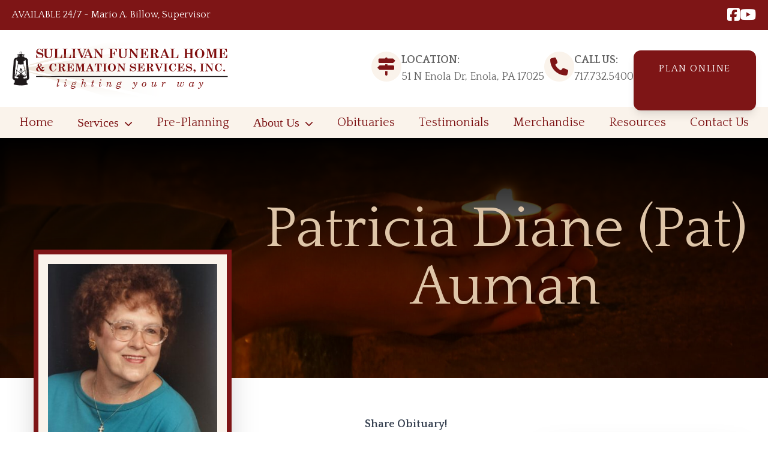

--- FILE ---
content_type: text/html; charset=UTF-8
request_url: https://sullivanfuneralservices.com/obituaries/patricia-diane-pat-auman/
body_size: 13861
content:
<!doctype html>
<html lang="en-US">
<head>
	<!-- Google Tag Manager -->
	<script>(function(w,d,s,l,i){w[l]=w[l]||[];w[l].push({'gtm.start':
	new Date().getTime(),event:'gtm.js'});var f=d.getElementsByTagName(s)[0],
	j=d.createElement(s),dl=l!='dataLayer'?'&l='+l:'';j.async=true;j.src=
	'https://www.googletagmanager.com/gtm.js?id='+i+dl;f.parentNode.insertBefore(j,f);
	})(window,document,'script','dataLayer','GTM-KTZR2RQ');</script>
	<!-- End Google Tag Manager -->
	

	<meta charset="UTF-8">
	<meta name="viewport" content="width=device-width, initial-scale=1">
	<link rel="profile" href="https://gmpg.org/xfn/11">
	<link rel="stylesheet" href="https://sullivanfuneralservices.com/wp-content/themes/freshtheme/theme/style.css" 
type="text/css" media="screen, print" />
	<title>Patricia Diane (Pat) Auman &#8211; Sullivan Funeral Home &amp; Cremation Services, Inc.</title>
<meta name='robots' content='max-image-preview:large' />
<!-- Hubbub v.1.36.3 https://morehubbub.com/ -->
<meta property="og:locale" content="en_US" />
<meta property="og:type" content="article" />
<meta property="og:title" content="Patricia Diane (Pat) Auman" />
<meta property="og:description" content="Patricia Diane (Pat) Auman, 88, of Enola, PA went home to be with the Lord on Monday, May 30, 2022. She passed peacefully&nbsp;at her home. She was born on November 17, 1933 in Carlisle, PA." />
<meta property="og:url" content="https://sullivanfuneralservices.com/obituaries/patricia-diane-pat-auman/" />
<meta property="og:site_name" content="Sullivan Funeral Home &amp; Cremation Services, Inc." />
<meta property="og:updated_time" content="2022-06-03T18:18:07+00:00" />
<meta property="article:published_time" content="2022-06-03T18:18:07+00:00" />
<meta property="article:modified_time" content="2022-06-03T18:18:07+00:00" />
<meta name="twitter:card" content="summary_large_image" />
<meta name="twitter:title" content="Patricia Diane (Pat) Auman" />
<meta name="twitter:description" content="Patricia Diane (Pat) Auman, 88, of Enola, PA went home to be with the Lord on Monday, May 30, 2022. She passed peacefully&nbsp;at her home. She was born on November 17, 1933 in Carlisle, PA." />
<meta class="flipboard-article" content="Patricia Diane (Pat) Auman, 88, of Enola, PA went home to be with the Lord on Monday, May 30, 2022. She passed peacefully&nbsp;at her home. She was born on November 17, 1933 in Carlisle, PA." />
<meta property="og:image" content="https://sullivanfuneralservices.com/wp-content/uploads/2022/06/20220603_103701Auman-Patricia-Diane-pic-scaled-1.jpg" />
<meta name="twitter:image" content="https://sullivanfuneralservices.com/wp-content/uploads/2022/06/20220603_103701Auman-Patricia-Diane-pic-scaled-1.jpg" />
<meta property="og:image:width" content="1796" />
<meta property="og:image:height" content="2560" />
<!-- Hubbub v.1.36.3 https://morehubbub.com/ -->
<link rel='dns-prefetch' href='//cdnjs.cloudflare.com' />
<link rel='dns-prefetch' href='//unpkg.com' />
<link rel='dns-prefetch' href='//kit.fontawesome.com' />
<link rel='dns-prefetch' href='//fonts.googleapis.com' />
<link rel="alternate" type="application/rss+xml" title="Sullivan Funeral Home &amp; Cremation Services, Inc. &raquo; Feed" href="https://sullivanfuneralservices.com/feed/" />
<link rel="alternate" type="application/rss+xml" title="Sullivan Funeral Home &amp; Cremation Services, Inc. &raquo; Comments Feed" href="https://sullivanfuneralservices.com/comments/feed/" />
<link rel="alternate" type="application/rss+xml" title="Sullivan Funeral Home &amp; Cremation Services, Inc. &raquo; Patricia Diane (Pat) Auman Comments Feed" href="https://sullivanfuneralservices.com/obituaries/patricia-diane-pat-auman/feed/" />
<link rel="alternate" title="oEmbed (JSON)" type="application/json+oembed" href="https://sullivanfuneralservices.com/wp-json/oembed/1.0/embed?url=https%3A%2F%2Fsullivanfuneralservices.com%2Fobituaries%2Fpatricia-diane-pat-auman%2F" />
<link rel="alternate" title="oEmbed (XML)" type="text/xml+oembed" href="https://sullivanfuneralservices.com/wp-json/oembed/1.0/embed?url=https%3A%2F%2Fsullivanfuneralservices.com%2Fobituaries%2Fpatricia-diane-pat-auman%2F&#038;format=xml" />
<style id='wp-img-auto-sizes-contain-inline-css'>
img:is([sizes=auto i],[sizes^="auto," i]){contain-intrinsic-size:3000px 1500px}
/*# sourceURL=wp-img-auto-sizes-contain-inline-css */
</style>
<style id='wp-emoji-styles-inline-css'>

	img.wp-smiley, img.emoji {
		display: inline !important;
		border: none !important;
		box-shadow: none !important;
		height: 1em !important;
		width: 1em !important;
		margin: 0 0.07em !important;
		vertical-align: -0.1em !important;
		background: none !important;
		padding: 0 !important;
	}
/*# sourceURL=wp-emoji-styles-inline-css */
</style>
<link rel='stylesheet' id='wp-block-library-css' href='https://sullivanfuneralservices.com/wp-includes/css/dist/block-library/style.min.css?ver=6.9' media='all' />
<style id='global-styles-inline-css'>
:root{--wp--preset--aspect-ratio--square: 1;--wp--preset--aspect-ratio--4-3: 4/3;--wp--preset--aspect-ratio--3-4: 3/4;--wp--preset--aspect-ratio--3-2: 3/2;--wp--preset--aspect-ratio--2-3: 2/3;--wp--preset--aspect-ratio--16-9: 16/9;--wp--preset--aspect-ratio--9-16: 9/16;--wp--preset--color--black: #000000;--wp--preset--color--cyan-bluish-gray: #abb8c3;--wp--preset--color--white: #ffffff;--wp--preset--color--pale-pink: #f78da7;--wp--preset--color--vivid-red: #cf2e2e;--wp--preset--color--luminous-vivid-orange: #ff6900;--wp--preset--color--luminous-vivid-amber: #fcb900;--wp--preset--color--light-green-cyan: #7bdcb5;--wp--preset--color--vivid-green-cyan: #00d084;--wp--preset--color--pale-cyan-blue: #8ed1fc;--wp--preset--color--vivid-cyan-blue: #0693e3;--wp--preset--color--vivid-purple: #9b51e0;--wp--preset--color--background: #ffffff;--wp--preset--color--foreground: #404040;--wp--preset--color--bodytext: #666666;--wp--preset--color--darkgray: #222222;--wp--preset--color--primary: #7e1516;--wp--preset--color--secondary: #DEC5A8;--wp--preset--color--secondarylt: #FAF3EB;--wp--preset--gradient--vivid-cyan-blue-to-vivid-purple: linear-gradient(135deg,rgb(6,147,227) 0%,rgb(155,81,224) 100%);--wp--preset--gradient--light-green-cyan-to-vivid-green-cyan: linear-gradient(135deg,rgb(122,220,180) 0%,rgb(0,208,130) 100%);--wp--preset--gradient--luminous-vivid-amber-to-luminous-vivid-orange: linear-gradient(135deg,rgb(252,185,0) 0%,rgb(255,105,0) 100%);--wp--preset--gradient--luminous-vivid-orange-to-vivid-red: linear-gradient(135deg,rgb(255,105,0) 0%,rgb(207,46,46) 100%);--wp--preset--gradient--very-light-gray-to-cyan-bluish-gray: linear-gradient(135deg,rgb(238,238,238) 0%,rgb(169,184,195) 100%);--wp--preset--gradient--cool-to-warm-spectrum: linear-gradient(135deg,rgb(74,234,220) 0%,rgb(151,120,209) 20%,rgb(207,42,186) 40%,rgb(238,44,130) 60%,rgb(251,105,98) 80%,rgb(254,248,76) 100%);--wp--preset--gradient--blush-light-purple: linear-gradient(135deg,rgb(255,206,236) 0%,rgb(152,150,240) 100%);--wp--preset--gradient--blush-bordeaux: linear-gradient(135deg,rgb(254,205,165) 0%,rgb(254,45,45) 50%,rgb(107,0,62) 100%);--wp--preset--gradient--luminous-dusk: linear-gradient(135deg,rgb(255,203,112) 0%,rgb(199,81,192) 50%,rgb(65,88,208) 100%);--wp--preset--gradient--pale-ocean: linear-gradient(135deg,rgb(255,245,203) 0%,rgb(182,227,212) 50%,rgb(51,167,181) 100%);--wp--preset--gradient--electric-grass: linear-gradient(135deg,rgb(202,248,128) 0%,rgb(113,206,126) 100%);--wp--preset--gradient--midnight: linear-gradient(135deg,rgb(2,3,129) 0%,rgb(40,116,252) 100%);--wp--preset--font-size--small: 13px;--wp--preset--font-size--medium: 20px;--wp--preset--font-size--large: 36px;--wp--preset--font-size--x-large: 42px;--wp--preset--font-family--headingfont: Playfair Display, serif;--wp--preset--font-family--bodyfont: Quattrocento, serif;--wp--preset--spacing--20: 0.44rem;--wp--preset--spacing--30: 0.67rem;--wp--preset--spacing--40: 1rem;--wp--preset--spacing--50: 1.5rem;--wp--preset--spacing--60: 2.25rem;--wp--preset--spacing--70: 3.38rem;--wp--preset--spacing--80: 5.06rem;--wp--preset--shadow--natural: 6px 6px 9px rgba(0, 0, 0, 0.2);--wp--preset--shadow--deep: 12px 12px 50px rgba(0, 0, 0, 0.4);--wp--preset--shadow--sharp: 6px 6px 0px rgba(0, 0, 0, 0.2);--wp--preset--shadow--outlined: 6px 6px 0px -3px rgb(255, 255, 255), 6px 6px rgb(0, 0, 0);--wp--preset--shadow--crisp: 6px 6px 0px rgb(0, 0, 0);}:root { --wp--style--global--content-size: 920px;--wp--style--global--wide-size: 1536px; }:where(body) { margin: 0; }.wp-site-blocks > .alignleft { float: left; margin-right: 2em; }.wp-site-blocks > .alignright { float: right; margin-left: 2em; }.wp-site-blocks > .aligncenter { justify-content: center; margin-left: auto; margin-right: auto; }:where(.is-layout-flex){gap: 0.5em;}:where(.is-layout-grid){gap: 0.5em;}.is-layout-flow > .alignleft{float: left;margin-inline-start: 0;margin-inline-end: 2em;}.is-layout-flow > .alignright{float: right;margin-inline-start: 2em;margin-inline-end: 0;}.is-layout-flow > .aligncenter{margin-left: auto !important;margin-right: auto !important;}.is-layout-constrained > .alignleft{float: left;margin-inline-start: 0;margin-inline-end: 2em;}.is-layout-constrained > .alignright{float: right;margin-inline-start: 2em;margin-inline-end: 0;}.is-layout-constrained > .aligncenter{margin-left: auto !important;margin-right: auto !important;}.is-layout-constrained > :where(:not(.alignleft):not(.alignright):not(.alignfull)){max-width: var(--wp--style--global--content-size);margin-left: auto !important;margin-right: auto !important;}.is-layout-constrained > .alignwide{max-width: var(--wp--style--global--wide-size);}body .is-layout-flex{display: flex;}.is-layout-flex{flex-wrap: wrap;align-items: center;}.is-layout-flex > :is(*, div){margin: 0;}body .is-layout-grid{display: grid;}.is-layout-grid > :is(*, div){margin: 0;}body{padding-top: 0px;padding-right: 0px;padding-bottom: 0px;padding-left: 0px;}a:where(:not(.wp-element-button)){text-decoration: underline;}:root :where(.wp-element-button, .wp-block-button__link){background-color: #32373c;border-width: 0;color: #fff;font-family: inherit;font-size: inherit;font-style: inherit;font-weight: inherit;letter-spacing: inherit;line-height: inherit;padding-top: calc(0.667em + 2px);padding-right: calc(1.333em + 2px);padding-bottom: calc(0.667em + 2px);padding-left: calc(1.333em + 2px);text-decoration: none;text-transform: inherit;}.has-black-color{color: var(--wp--preset--color--black) !important;}.has-cyan-bluish-gray-color{color: var(--wp--preset--color--cyan-bluish-gray) !important;}.has-white-color{color: var(--wp--preset--color--white) !important;}.has-pale-pink-color{color: var(--wp--preset--color--pale-pink) !important;}.has-vivid-red-color{color: var(--wp--preset--color--vivid-red) !important;}.has-luminous-vivid-orange-color{color: var(--wp--preset--color--luminous-vivid-orange) !important;}.has-luminous-vivid-amber-color{color: var(--wp--preset--color--luminous-vivid-amber) !important;}.has-light-green-cyan-color{color: var(--wp--preset--color--light-green-cyan) !important;}.has-vivid-green-cyan-color{color: var(--wp--preset--color--vivid-green-cyan) !important;}.has-pale-cyan-blue-color{color: var(--wp--preset--color--pale-cyan-blue) !important;}.has-vivid-cyan-blue-color{color: var(--wp--preset--color--vivid-cyan-blue) !important;}.has-vivid-purple-color{color: var(--wp--preset--color--vivid-purple) !important;}.has-background-color{color: var(--wp--preset--color--background) !important;}.has-foreground-color{color: var(--wp--preset--color--foreground) !important;}.has-bodytext-color{color: var(--wp--preset--color--bodytext) !important;}.has-darkgray-color{color: var(--wp--preset--color--darkgray) !important;}.has-primary-color{color: var(--wp--preset--color--primary) !important;}.has-secondary-color{color: var(--wp--preset--color--secondary) !important;}.has-secondarylt-color{color: var(--wp--preset--color--secondarylt) !important;}.has-black-background-color{background-color: var(--wp--preset--color--black) !important;}.has-cyan-bluish-gray-background-color{background-color: var(--wp--preset--color--cyan-bluish-gray) !important;}.has-white-background-color{background-color: var(--wp--preset--color--white) !important;}.has-pale-pink-background-color{background-color: var(--wp--preset--color--pale-pink) !important;}.has-vivid-red-background-color{background-color: var(--wp--preset--color--vivid-red) !important;}.has-luminous-vivid-orange-background-color{background-color: var(--wp--preset--color--luminous-vivid-orange) !important;}.has-luminous-vivid-amber-background-color{background-color: var(--wp--preset--color--luminous-vivid-amber) !important;}.has-light-green-cyan-background-color{background-color: var(--wp--preset--color--light-green-cyan) !important;}.has-vivid-green-cyan-background-color{background-color: var(--wp--preset--color--vivid-green-cyan) !important;}.has-pale-cyan-blue-background-color{background-color: var(--wp--preset--color--pale-cyan-blue) !important;}.has-vivid-cyan-blue-background-color{background-color: var(--wp--preset--color--vivid-cyan-blue) !important;}.has-vivid-purple-background-color{background-color: var(--wp--preset--color--vivid-purple) !important;}.has-background-background-color{background-color: var(--wp--preset--color--background) !important;}.has-foreground-background-color{background-color: var(--wp--preset--color--foreground) !important;}.has-bodytext-background-color{background-color: var(--wp--preset--color--bodytext) !important;}.has-darkgray-background-color{background-color: var(--wp--preset--color--darkgray) !important;}.has-primary-background-color{background-color: var(--wp--preset--color--primary) !important;}.has-secondary-background-color{background-color: var(--wp--preset--color--secondary) !important;}.has-secondarylt-background-color{background-color: var(--wp--preset--color--secondarylt) !important;}.has-black-border-color{border-color: var(--wp--preset--color--black) !important;}.has-cyan-bluish-gray-border-color{border-color: var(--wp--preset--color--cyan-bluish-gray) !important;}.has-white-border-color{border-color: var(--wp--preset--color--white) !important;}.has-pale-pink-border-color{border-color: var(--wp--preset--color--pale-pink) !important;}.has-vivid-red-border-color{border-color: var(--wp--preset--color--vivid-red) !important;}.has-luminous-vivid-orange-border-color{border-color: var(--wp--preset--color--luminous-vivid-orange) !important;}.has-luminous-vivid-amber-border-color{border-color: var(--wp--preset--color--luminous-vivid-amber) !important;}.has-light-green-cyan-border-color{border-color: var(--wp--preset--color--light-green-cyan) !important;}.has-vivid-green-cyan-border-color{border-color: var(--wp--preset--color--vivid-green-cyan) !important;}.has-pale-cyan-blue-border-color{border-color: var(--wp--preset--color--pale-cyan-blue) !important;}.has-vivid-cyan-blue-border-color{border-color: var(--wp--preset--color--vivid-cyan-blue) !important;}.has-vivid-purple-border-color{border-color: var(--wp--preset--color--vivid-purple) !important;}.has-background-border-color{border-color: var(--wp--preset--color--background) !important;}.has-foreground-border-color{border-color: var(--wp--preset--color--foreground) !important;}.has-bodytext-border-color{border-color: var(--wp--preset--color--bodytext) !important;}.has-darkgray-border-color{border-color: var(--wp--preset--color--darkgray) !important;}.has-primary-border-color{border-color: var(--wp--preset--color--primary) !important;}.has-secondary-border-color{border-color: var(--wp--preset--color--secondary) !important;}.has-secondarylt-border-color{border-color: var(--wp--preset--color--secondarylt) !important;}.has-vivid-cyan-blue-to-vivid-purple-gradient-background{background: var(--wp--preset--gradient--vivid-cyan-blue-to-vivid-purple) !important;}.has-light-green-cyan-to-vivid-green-cyan-gradient-background{background: var(--wp--preset--gradient--light-green-cyan-to-vivid-green-cyan) !important;}.has-luminous-vivid-amber-to-luminous-vivid-orange-gradient-background{background: var(--wp--preset--gradient--luminous-vivid-amber-to-luminous-vivid-orange) !important;}.has-luminous-vivid-orange-to-vivid-red-gradient-background{background: var(--wp--preset--gradient--luminous-vivid-orange-to-vivid-red) !important;}.has-very-light-gray-to-cyan-bluish-gray-gradient-background{background: var(--wp--preset--gradient--very-light-gray-to-cyan-bluish-gray) !important;}.has-cool-to-warm-spectrum-gradient-background{background: var(--wp--preset--gradient--cool-to-warm-spectrum) !important;}.has-blush-light-purple-gradient-background{background: var(--wp--preset--gradient--blush-light-purple) !important;}.has-blush-bordeaux-gradient-background{background: var(--wp--preset--gradient--blush-bordeaux) !important;}.has-luminous-dusk-gradient-background{background: var(--wp--preset--gradient--luminous-dusk) !important;}.has-pale-ocean-gradient-background{background: var(--wp--preset--gradient--pale-ocean) !important;}.has-electric-grass-gradient-background{background: var(--wp--preset--gradient--electric-grass) !important;}.has-midnight-gradient-background{background: var(--wp--preset--gradient--midnight) !important;}.has-small-font-size{font-size: var(--wp--preset--font-size--small) !important;}.has-medium-font-size{font-size: var(--wp--preset--font-size--medium) !important;}.has-large-font-size{font-size: var(--wp--preset--font-size--large) !important;}.has-x-large-font-size{font-size: var(--wp--preset--font-size--x-large) !important;}.has-headingfont-font-family{font-family: var(--wp--preset--font-family--headingfont) !important;}.has-bodyfont-font-family{font-family: var(--wp--preset--font-family--bodyfont) !important;}
/*# sourceURL=global-styles-inline-css */
</style>

<style id='font-awesome-svg-styles-default-inline-css'>
.svg-inline--fa {
  display: inline-block;
  height: 1em;
  overflow: visible;
  vertical-align: -.125em;
}
/*# sourceURL=font-awesome-svg-styles-default-inline-css */
</style>
<link rel='stylesheet' id='font-awesome-svg-styles-css' href='https://sullivanfuneralservices.com/wp-content/uploads/font-awesome/v5.15.4/css/svg-with-js.css' media='all' />
<style id='font-awesome-svg-styles-inline-css'>
   .wp-block-font-awesome-icon svg::before,
   .wp-rich-text-font-awesome-icon svg::before {content: unset;}
/*# sourceURL=font-awesome-svg-styles-inline-css */
</style>
<link rel='stylesheet' id='freshtheme-style-css' href='https://sullivanfuneralservices.com/wp-content/themes/freshtheme/theme/style.css?ver=0.1.0' media='all' />
<link rel='stylesheet' id='aos-css' href='https://unpkg.com/aos@next/dist/aos.css?ver=6.9' media='all' />
<link rel='stylesheet' id='googlefonts-css' href='https://fonts.googleapis.com/css2?family=Quattrocento%3Awght%40400%3B700&#038;display=swap&#038;ver=6.9' media='all' />
<link rel='stylesheet' id='mmenu-styles-css' href='//cdnjs.cloudflare.com/ajax/libs/jQuery.mmenu/7.0.3/jquery.mmenu.all.css?ver=3.0' media='' />
<link rel='stylesheet' id='dpsp-frontend-style-pro-css' href='https://sullivanfuneralservices.com/wp-content/plugins/social-pug/assets/dist/style-frontend-pro.css?ver=1.36.3' media='all' />
<style id='dpsp-frontend-style-pro-inline-css'>

				@media screen and ( max-width : 350px ) {
					.dpsp-content-wrapper.dpsp-hide-on-mobile,
					.dpsp-share-text.dpsp-hide-on-mobile {
						display: none;
					}
					.dpsp-has-spacing .dpsp-networks-btns-wrapper li {
						margin:0 2% 10px 0;
					}
					.dpsp-network-btn.dpsp-has-label:not(.dpsp-has-count) {
						max-height: 40px;
						padding: 0;
						justify-content: center;
					}
					.dpsp-content-wrapper.dpsp-size-small .dpsp-network-btn.dpsp-has-label:not(.dpsp-has-count){
						max-height: 32px;
					}
					.dpsp-content-wrapper.dpsp-size-large .dpsp-network-btn.dpsp-has-label:not(.dpsp-has-count){
						max-height: 46px;
					}
				}
			
/*# sourceURL=dpsp-frontend-style-pro-inline-css */
</style>
<script src="https://sullivanfuneralservices.com/wp-includes/js/jquery/jquery.min.js?ver=3.7.1" id="jquery-core-js"></script>
<script src="https://sullivanfuneralservices.com/wp-includes/js/jquery/jquery-migrate.min.js?ver=3.4.1" id="jquery-migrate-js"></script>
<script defer crossorigin="anonymous" src="https://kit.fontawesome.com/d345253d20.js" id="font-awesome-official-js"></script>
<link rel="https://api.w.org/" href="https://sullivanfuneralservices.com/wp-json/" /><link rel="alternate" title="JSON" type="application/json" href="https://sullivanfuneralservices.com/wp-json/wp/v2/obituaries/1101" /><link rel="EditURI" type="application/rsd+xml" title="RSD" href="https://sullivanfuneralservices.com/xmlrpc.php?rsd" />
<meta name="generator" content="WordPress 6.9" />
<link rel="canonical" href="https://sullivanfuneralservices.com/obituaries/patricia-diane-pat-auman/" />
<link rel='shortlink' href='https://sullivanfuneralservices.com/?p=1101' />
<meta name="hubbub-info" description="Hubbub 1.36.3"><link rel="icon" href="https://sullivanfuneralservices.com/wp-content/uploads/2022/10/Group-1-150x150.png" sizes="32x32" />
<link rel="icon" href="https://sullivanfuneralservices.com/wp-content/uploads/2022/10/Group-1-220x220.png" sizes="192x192" />
<link rel="apple-touch-icon" href="https://sullivanfuneralservices.com/wp-content/uploads/2022/10/Group-1-220x220.png" />
<meta name="msapplication-TileImage" content="https://sullivanfuneralservices.com/wp-content/uploads/2022/10/Group-1.png" />
		<style id="wp-custom-css">
				.overflow-hidden {
		overflow: unset;
	}

@media (min-width: 1281px) {
	header {
		position: sticky!important;
	}
}		</style>
		</head>

<body class="wp-singular obituaries-template-default single single-obituaries postid-1101 wp-custom-logo wp-embed-responsive wp-theme-freshthemetheme">
<!-- Google Tag Manager (noscript) -->
<noscript><iframe src="https://www.googletagmanager.com/ns.html?id=GTM-KTZR2RQ"
height="0" width="0" style="display:none;visibility:hidden"></iframe></noscript>
<!-- End Google Tag Manager (noscript) -->


<div id="page" class="overflow-hidden">
	<a href="#content" class="sr-only">Skip to content</a>

	
<header id="masthead" class="xl:relative w-full top-0 bg-white z-[100] drop-shadow-sm">

	<!-- Top Bar -->
	<div class="bg-primary text-white py-3">
		<div class="max-w-wide 2xl:mx-auto flex flex-row justify-between mx-5">

			<div class="text-left font-normal font-bodyfont">
				AVAILABLE 24/7     ~     Mario A. Billow, Supervisor			</div>

			<div class="text-right text-xl">
										<ul class="list-none flex flex-row gap-3">
															
								<li class="text-2xl leading-none">
									<a href="https://www.facebook.com/SullivanFuneralServices/" alt="Facebook">
										<i class="fa-classic fa-brands fa-facebook-square" aria-hidden="true"></i> 
									</a>
								</li>

															
								<li class="text-2xl leading-none">
									<a href="https://www.youtube.com/channel/UCAmLPhOoVU_QIyznxU7kvOA" alt="Youtube">
										<i class="fa-classic fa-brands fa-youtube" aria-hidden="true"></i> 
									</a>
								</li>

													</ul>
								</div>

		</div>
	</div>

	<!-- Logo / Navigation Bar -->
	<div class="max-w-wide mx-auto">

		<div class="flex flex-col items-center xl:flex-row lg:justify-between mx-5">

			<div class="">
				<a href="https://sullivanfuneralservices.com/" class="custom-logo-link" rel="home"><img width="581" height="199" src="https://sullivanfuneralservices.com/wp-content/uploads/2022/10/sullivanlogo-e1666896815867.png" class="custom-logo" alt="Sullivan Funeral Home &amp; Cremation Services, Inc." decoding="async" fetchpriority="high" srcset="https://sullivanfuneralservices.com/wp-content/uploads/2022/10/sullivanlogo-e1666896815867.png 581w, https://sullivanfuneralservices.com/wp-content/uploads/2022/10/sullivanlogo-e1666896815867-300x103.png 300w" sizes="(max-width: 581px) 100vw, 581px" /></a>			</div>

			<div class="flex flex-col md:flex-row items-center flex-wrap gap-6 lg:gap-20">
				<div class="flex flex-row gap-4">
					<div class="custom-icon-sm text-3xl">
						<i class="fa-solid fa-signs-post"></i>
					</div>
					<div class="text-lg text-center md:text-start">
						<h6 class="font-bold">LOCATION:</h6>
						<p>51 N Enola Dr, Enola, PA 17025</p>
					</div>
				</div>
				<div class="flex flex-row gap-4 text-center md:text-start">
					<div class="custom-icon-sm text-3xl">
						<i class="fa-solid fa-phone"></i>
					</div>
					<div class="text-lg text-center md:text-start">
						<h6 class="font-bold">CALL US:</h6>
						<p>
							<a href="tel:717.732.5400">717.732.5400</a>
						</p>
					</div>
				</div>
				<div class="flex flex-row gap-1">
					<div class="wp-block-button is-style-fresh-button-dk"><a href="https://sullivanfuneralservices.efuneral.com/" class="wp-block-button__link">Plan Online</a></div>
				</div>
			</div>
		</div>
	</div>

	<div class="bg-secondarylt">
		<div class="max-w-wide mx-auto">
			
			<!-- Desktop Menu -->
			<nav id="my-menu" class="list-none hidden xl:block">
				<ul id="header-menu" class="menu mx-8 flex max-w-wide justify-between text-primary text-xl font-bodyfont space-x-4 xl:space-x-8"><li id="menu-item-1351" class="menu-item menu-item-type-custom menu-item-object-custom menu-item-1351"><a href="/">Home</a></li>
<li id="menu-item-1352" class="menu-item menu-item-type-post_type menu-item-object-page menu-item-has-children menu-item-1352"><a href="https://sullivanfuneralservices.com/services/">Services</a>
<ul class="sub-menu">
	<li id="menu-item-1532" class="menu-item menu-item-type-post_type menu-item-object-page menu-item-1532"><a href="https://sullivanfuneralservices.com/services/cremation/">Cremation Services</a></li>
	<li id="menu-item-1531" class="menu-item menu-item-type-post_type menu-item-object-page menu-item-1531"><a href="https://sullivanfuneralservices.com/services/funeral-services/">Funeral Services</a></li>
</ul>
</li>
<li id="menu-item-1353" class="menu-item menu-item-type-post_type menu-item-object-page menu-item-1353"><a href="https://sullivanfuneralservices.com/pre-planning/">Pre-Planning</a></li>
<li id="menu-item-1354" class="menu-item menu-item-type-post_type menu-item-object-page menu-item-has-children menu-item-1354"><a href="https://sullivanfuneralservices.com/about-us/">About Us</a>
<ul class="sub-menu">
	<li id="menu-item-1357" class="menu-item menu-item-type-post_type menu-item-object-page menu-item-1357"><a href="https://sullivanfuneralservices.com/about-us/facilities/">Facilities</a></li>
	<li id="menu-item-1356" class="menu-item menu-item-type-post_type menu-item-object-page menu-item-1356"><a href="https://sullivanfuneralservices.com/about-us/our-crematory/">Our Crematory</a></li>
	<li id="menu-item-1355" class="menu-item menu-item-type-post_type menu-item-object-page menu-item-1355"><a href="https://sullivanfuneralservices.com/about-us/vehicles/">Vehicles</a></li>
</ul>
</li>
<li id="menu-item-1358" class="menu-item menu-item-type-post_type menu-item-object-page menu-item-1358"><a href="https://sullivanfuneralservices.com/obituaries/">Obituaries</a></li>
<li id="menu-item-1359" class="menu-item menu-item-type-post_type menu-item-object-page menu-item-1359"><a href="https://sullivanfuneralservices.com/testimonials/">Testimonials</a></li>
<li id="menu-item-1360" class="menu-item menu-item-type-post_type menu-item-object-page menu-item-1360"><a href="https://sullivanfuneralservices.com/merchandise/">Merchandise</a></li>
<li id="menu-item-1361" class="menu-item menu-item-type-post_type menu-item-object-page menu-item-1361"><a href="https://sullivanfuneralservices.com/resources/">Resources</a></li>
<li id="menu-item-1362" class="menu-item menu-item-type-post_type menu-item-object-page menu-item-1362"><a href="https://sullivanfuneralservices.com/contact-us/">Contact Us</a></li>
</ul>			</nav>

			<!-- Mobile Menu -->
			<div class="flex bg-secondarylt gap-6 p-5 justify-center xl:hidden">
				<div class="main-nav-mobile__cell">
					<a href="tel:717.732.5400" class="flex flex-col items-center">
					<i class="fa-duotone fa-mobile text-primary text-4xl"></i>
					</a>
				</div>
				<div class="flex flex-col">
					<a class="hamburger flex flex-col items-center">
						<i class="fa-duotone fa-bars text-primary text-4xl"></i>
					</a>
				</div>
			</div>

		</div>
	</div>
	

</header><!-- #masthead -->


<div>
			<div class="entry-header bg-fixed bg-right-top relative w-screen mx-auto px-6 py-6 bg-no-repeat bg-cover clip-header mb-24" style="background-image: url('https://sullivanfuneralservices.com/wp-content/uploads/2022/11/site-header-scaled-e1668949323484-1920x1200.jpeg');">
			<div class="absolute top-0 bottom-0 left-0 right-0 bg-gradient-to-t from-transparent to-black"></div>
				<div class="alignfull text-center relative mx-auto my-20">
					<h1 class="text-secondary text-6xl lg:text-8xl">

					Patricia Diane (Pat) Auman					</h1>
				</div>
		</div>
	</div>
	<div id="content">

	<section id="primary fresh-prose mx-4">
		<main id="main" class="entry-content fresh-prose">
		<div class="alignwide">
			
				<div class="flex flex-row flex-wrap mx-4">

					<div class="obit w-screen lg:w-1/2 xl:w-2/3">
						
<article id="post-1101" class="post-1101 obituaries type-obituaries status-publish has-post-thumbnail hentry grow-content-body">
        <div class="xl:relative mx-5">

		<div class="obit-image text-center xl:text-start min-w-sm mr-14 xl:absolute top-[-310px] bg-white">
			
			<figure>
				<img width="330" height="390" src="https://sullivanfuneralservices.com/wp-content/uploads/2022/06/20220603_103701Auman-Patricia-Diane-pic-scaled-1-330x390.jpg" class="attachment-obituary size-obituary wp-post-image" alt="Pat Auman" decoding="async" />			</figure><!-- .post-thumbnail -->

					</div>
    	
		<div class="xl:relative xl:top-28 xl:mb-40">
				<p class="dpsp-share-text dpsp-hide-on-mobile" style="margin-bottom:10px">
		Share Obituary!	</p>
	<div id="dpsp-content-top" class="dpsp-content-wrapper dpsp-shape-rounded dpsp-size-medium dpsp-has-spacing dpsp-no-labels dpsp-no-labels-mobile dpsp-hide-on-mobile dpsp-button-style-6" style="min-height:40px;position:relative">
	<ul class="dpsp-networks-btns-wrapper dpsp-networks-btns-share dpsp-networks-btns-content dpsp-column-auto dpsp-has-button-icon-animation" style="padding:0;margin:0;list-style-type:none">
<li class="dpsp-network-list-item dpsp-network-list-item-facebook" style="float:left">
	<a rel="nofollow noopener" href="https://www.facebook.com/sharer/sharer.php?u=https%3A%2F%2Fsullivanfuneralservices.com%2Fobituaries%2Fpatricia-diane-pat-auman%2F&#038;t=Patricia%20Diane%20%28Pat%29%20Auman" class="dpsp-network-btn dpsp-facebook dpsp-no-label dpsp-first dpsp-has-label-mobile" target="_blank" aria-label="Share on Facebook" title="Share on Facebook" style="font-size:14px;padding:0rem;max-height:40px" >	<span class="dpsp-network-icon "><span class="dpsp-network-icon-inner" ><svg version="1.1" xmlns="http://www.w3.org/2000/svg" width="32" height="32" viewBox="0 0 18 32"><path d="M17.12 0.224v4.704h-2.784q-1.536 0-2.080 0.64t-0.544 1.92v3.392h5.248l-0.704 5.28h-4.544v13.568h-5.472v-13.568h-4.544v-5.28h4.544v-3.904q0-3.328 1.856-5.152t4.96-1.824q2.624 0 4.064 0.224z"></path></svg></span></span>
	</a></li>

<li class="dpsp-network-list-item dpsp-network-list-item-x" style="float:left">
	<a rel="nofollow noopener" href="https://x.com/intent/tweet?text=Patricia%20Diane%20%28Pat%29%20Auman&#038;url=https%3A%2F%2Fsullivanfuneralservices.com%2Fobituaries%2Fpatricia-diane-pat-auman%2F" class="dpsp-network-btn dpsp-x dpsp-no-label dpsp-has-label-mobile" target="_blank" aria-label="Share on X" title="Share on X" style="font-size:14px;padding:0rem;max-height:40px" >	<span class="dpsp-network-icon "><span class="dpsp-network-icon-inner" ><svg version="1.1" xmlns="http://www.w3.org/2000/svg" width="32" height="32" viewBox="0 0 32 28"><path d="M25.2,1.5h4.9l-10.7,12.3,12.6,16.7h-9.9l-7.7-10.1-8.8,10.1H.6l11.5-13.1L0,1.5h10.1l7,9.2L25.2,1.5ZM23.5,27.5h2.7L8.6,4.3h-2.9l17.8,23.2Z"></path></svg></span></span>
	</a></li>

<li class="dpsp-network-list-item dpsp-network-list-item-email" style="float:left">
	<a rel="nofollow noopener" href="/cdn-cgi/l/email-protection#[base64]" class="dpsp-network-btn dpsp-email dpsp-no-label dpsp-has-label-mobile" target="_blank" aria-label="Send over email" title="Send over email" style="font-size:14px;padding:0rem;max-height:40px">	<span class="dpsp-network-icon "><span class="dpsp-network-icon-inner" ><svg version="1.1" xmlns="http://www.w3.org/2000/svg" width="32" height="32" viewBox="0 0 28 32"><path d="M18.56 17.408l8.256 8.544h-25.248l8.288-8.448 4.32 4.064zM2.016 6.048h24.32l-12.16 11.584zM20.128 15.936l8.224-7.744v16.256zM0 24.448v-16.256l8.288 7.776z"></path></svg></span></span>
	</a></li>

<li class="dpsp-network-list-item dpsp-network-list-item-print" style="float:left">
	<a rel="nofollow noopener" href="#" class="dpsp-network-btn dpsp-print dpsp-no-label dpsp-last dpsp-has-label-mobile" target="_blank" aria-label="Print this webpage" title="Print this webpage" style="font-size:14px;padding:0rem;max-height:40px" >	<span class="dpsp-network-icon "><span class="dpsp-network-icon-inner" ><svg version="1.1" xmlns="http://www.w3.org/2000/svg" width="32" height="32" viewBox="0 0 30 32"><path d="M27.712 9.152c1.28 0 2.4 1.12 2.4 2.496v11.712c0 1.344-1.12 2.464-2.4 2.464h-2.432l1.088 4.896h-22.112l0.864-4.896h-2.624c-1.44 0-2.496-1.12-2.496-2.464v-11.712c0-1.376 1.056-2.496 2.496-2.496h3.072v-3.744h1.088v-4.128h16.864v4.128h1.088v3.744h3.104zM7.776 2.784v9.344h14.624v-9.344h-14.624zM4.16 15.232c0.96 0 1.76-0.768 1.76-1.728 0-0.896-0.8-1.696-1.76-1.696-0.928 0-1.728 0.8-1.728 1.696 0 0.96 0.8 1.728 1.728 1.728zM6.176 29.248h18.144l-1.504-7.744h-15.488zM14.24 25.632h-4.448v-1.12h4.448v1.12zM20.576 25.632h-4.448v-1.12h4.448v1.12z"></path></svg></span></span>
	</a></li>
</ul></div>
<p><span><span><span><span><span><span>Patricia Diane (Pat) Auman, 88, of Enola, PA went home to be with the Lord on Monday, May 30, 2022. She passed peacefully&nbsp;at her home.</span></span></span></span></span></span></p>
<p><span><span><span><span><span><span>She was born on November 17, 1933 in Carlisle, PA. The daughter&nbsp;of the late G. Forrest Ebner and Catherine Morgan Kinsey. She graduated from John Harris High School in 1951. She worked for Bell Telephone, PA Bakery and AMP. She loved children and ran a daycare out of her home for over 20 years before retiring.&nbsp;</span></span></span></span></span></span></p>
<p><span><span><span><span><span><span>Pat is survived by her husband Paul W. Auman Sr, married for 43 years, daughters Kathy Homer (Bill Boshinski) of Highspire, PA and Diane Nickel (Bryan) of Dillsburg, PA. Step-sons Paul Auman Jr (Michelle), John Auman (Darlene) and Thomas Auman (Rose). Grandchildren James Homer; Zachary, Brandon and Luke Nickel; Justin, Kayllyn, Isaiah, Taylor, Alex, Matthew and Christian Auman. 1 great-grandchild.&nbsp;</span></span></span></span></span></span></p>
<p><span><span><span><span><span><span>In addition to her parents, she was preceded in death by her brothers Lloyd Myers and George F. Ebner and a daughter Christine Tipppery.</span></span></span></span></span></span></p>
<p><span><span><span><span><span><span>Pat loved going to the beach. She was kind to everyone she met, many thought of her as a second mom and grandmother. She was such a great friend to so many. She was funny, even up until her death she was making funny comments and making everyone laugh.</span></span></span></span></span></span></p>
<p><span><span><span><span><span><span>She was a long-time member of River of God Church; she loved God and attended many different churches during her lifetime.&nbsp;</span></span></span></span></span></span></p>
<p><span><span><span><span><span><span>A memorial service will be held at River of God Church 747 Wertzville Rd, Enola, PA 17025 on June 18, 2022 at 6 PM. A meal will be provided following the service and time to visit with the family.</span></span></span></span></span></span></p>
<p><span><span><span><span><span><span>The Sullivan Funeral Home is honored to serve the Auman family.</span></span></span></span></span></span></p>
<p>&nbsp;</p>
<p>&nbsp;</p>
<p>&nbsp;</p>
		</div>

		</div>
	
	


</article><!-- #post-${ID} -->
					</div>

					<div class="comments w-screen lg:w-1/2 xl:w-1/3 lg:pl-4">
						
<div id="comments">

			<h2>
			3 comments on &ldquo;Patricia Diane (Pat) Auman&rdquo;		</h2>

		
		<ol>
					<li id="comment-525" class="comment even thread-even depth-1">
			<article id="div-comment-525" class="comment-body">
				<footer class="comment-meta">
					<div class="comment-author vcard">
												<b class="fn">Tonya Hutchins</b> <span class="says">says:</span>					</div><!-- .comment-author -->

					<div class="comment-metadata">
						<a href="https://sullivanfuneralservices.com/obituaries/patricia-diane-pat-auman/#comment-525"><time datetime="2022-11-21T17:49:14+00:00">November 21, 2022 at 5:49 pm</time></a>					</div><!-- .comment-metadata -->

									</footer><!-- .comment-meta -->

				<div class="comment-content">
					<p>Hi, My name is Tonya and I am Christine Tipperys daughter. I would love to speak with Pat Auman daughter if possible. 336-988-1821</p>
<p>My condolence to your family</p>
				</div><!-- .comment-content -->

							</article><!-- .comment-body -->
		</li><!-- #comment-## -->
		<li id="comment-493" class="comment odd alt thread-odd thread-alt depth-1">
			<article id="div-comment-493" class="comment-body">
				<footer class="comment-meta">
					<div class="comment-author vcard">
												<b class="fn">Marsha Fasnacht</b> <span class="says">says:</span>					</div><!-- .comment-author -->

					<div class="comment-metadata">
						<a href="https://sullivanfuneralservices.com/obituaries/patricia-diane-pat-auman/#comment-493"><time datetime="-001-11-30T00:00:00+00:00">November 30, -0001 at 12:00 am</time></a>					</div><!-- .comment-metadata -->

									</footer><!-- .comment-meta -->

				<div class="comment-content">
					<p>Paul,<br />
I am so sorry to hear of the passing of your wife. In this very difficult time, I hope it brings you comfort to know that your loved one is at God&#8217;s mansion and you can look forward to a grand reunion one day. For now, may you be comforted knowing that you have many friends to help you through the tough days.</p>
				</div><!-- .comment-content -->

							</article><!-- .comment-body -->
		</li><!-- #comment-## -->
		<li id="comment-492" class="comment even thread-even depth-1">
			<article id="div-comment-492" class="comment-body">
				<footer class="comment-meta">
					<div class="comment-author vcard">
												<b class="fn">Denise Dupert</b> <span class="says">says:</span>					</div><!-- .comment-author -->

					<div class="comment-metadata">
						<a href="https://sullivanfuneralservices.com/obituaries/patricia-diane-pat-auman/#comment-492"><time datetime="-001-11-30T00:00:00+00:00">November 30, -0001 at 12:00 am</time></a>					</div><!-- .comment-metadata -->

									</footer><!-- .comment-meta -->

				<div class="comment-content">
					<p>I have known Pat all my life. She was very special to me and I loved her so much. She would take me to the beach as a child and we would have the best time. To this day, I have that same love of the beach. Sympathy to her husband Paul, daughter&#8217;s Kathy and Diane. Her family is in my prayers. May she rest in peace.</p>
				</div><!-- .comment-content -->

							</article><!-- .comment-body -->
		</li><!-- #comment-## -->
		</ol>
		<div class="text-center">
			<div class="wp-block-button is-style-fresh-button-dk">
				<div id="load" class="wp-block-button__link">Load More</div>
			</div>
		</div>

		

			<div id="respond" class="comment-respond">
		<h3 id="reply-title" class="comment-reply-title">Share a Memory</h3><form action="https://sullivanfuneralservices.com/wp-comments-post.php" method="post" id="commentform" class="comment-form"><p class="comment-notes"><span id="email-notes">Your email address will not be published.</span> <span class="required-field-message">Required fields are marked <span class="required">*</span></span></p><p class="comment-form-comment"><label for="comment">Your Memory</label><textarea id="comment" name="comment" rows="10" aria-required="true"></textarea></p><p class="comment-form-author"><label for="author">Name</label> <input id="author" name="author" type="text" value="" size="30" maxlength="245" autocomplete="name" /></p>
<p class="comment-form-email"><label for="email">Email</label> <input id="email" name="email" type="email" value="" size="30" maxlength="100" aria-describedby="email-notes" autocomplete="email" /></p>
<p class="comment-form-mailpoet">
      <label for="mailpoet_subscribe_on_comment">
        <input
          type="checkbox"
          id="mailpoet_subscribe_on_comment"
          value="1"
          name="mailpoet[subscribe_on_comment]"
        />&nbsp;Yes, notify me when new obituaries are posted.
      </label>
    </p><p class="form-submit"><input name="submit" type="submit" id="submit" class="submit" value="SHARE" /> <input type='hidden' name='comment_post_ID' value='1101' id='comment_post_ID' />
<input type='hidden' name='comment_parent' id='comment_parent' value='0' />
</p><p style="display: none;"><input type="hidden" id="akismet_comment_nonce" name="akismet_comment_nonce" value="c73456711f" /></p><p style="display: none !important;" class="akismet-fields-container" data-prefix="ak_"><label>&#916;<textarea name="ak_hp_textarea" cols="45" rows="8" maxlength="100"></textarea></label><input type="hidden" id="ak_js_1" name="ak_js" value="80"/><script data-cfasync="false" src="/cdn-cgi/scripts/5c5dd728/cloudflare-static/email-decode.min.js"></script><script>document.getElementById( "ak_js_1" ).setAttribute( "value", ( new Date() ).getTime() );</script></p></form>	</div><!-- #respond -->
	
</div><!-- #comments -->
					</div>

				</div>



				



						</div>
		</main><!-- #main -->
	</section><!-- #primary -->
	
	</div><!-- #content -->

	
<footer id="colophon">


	<section class="alignfull py-16 bg-black">
			
		<div class="flex flex-col xl:flex-row justify-items-stretch max-w-wide mx-auto gap-4">

			<!-- Column 1 -->
			<div class="w-auto xl:w-1/4 mx-auto lg:5">
									<img class="w-auto xl:w-5/6 mx-auto" src="https://sullivanfuneralservices.com/wp-content/uploads/2022/11/logo-white.png" alt="">
				
				<div class="footer-text text-white mx-6">
					Our organizational goal at the Sullivan Funeral Home is to provide the families we serve with an affordable, dignified, and personalized funeral service for your loved one that surpasses your expectations. We are honored to serve your family and firmly believe in the Golden Rule - "Treat others as you would want to be treated."
<br><br>
Serving Mechanicsburg, Camp Hill, Enola, Lemoyne, Harrisburg, and nearby communities.				</div>
			</div>

			<div class="flex flex-col md:flex-row w-auto g-4 grow md:ml-8">

				<!-- Column 2 -->
				<div class="mx-auto xl:mx-5 text-center md:text-start grow">
					<h3 class="text-secondary text-3xl mt-10">Our Funeral Home</h3>
					<hr class="w-12 border-1 mt-1 mb-5 border-primary ">
					<h4 class="text-white text-xl mb-2">Sullivan Funeral Home & Cremation Services, Inc.</h4>
					<div class="text-white text-lg mb-2"><i class="fa-solid fa-map mr-3"></i> <a href="https://goo.gl/maps/RJwf8sxmuEWp2aoeA">51 N Enola Dr, Enola, PA 17025</a></div>
					<div class="text-white text-lg mb-2"><i class="fa-solid fa-phone mr-3"></i> <a href="tel:717.732.5400">717.732.5400</a></div>
					<div class="text-white text-lg mb-2"><i class="fa-solid fa-envelope mr-3"></i> <a href="/cdn-cgi/l/email-protection#2865495a41476e6c68494744064b4745"><span class="__cf_email__" data-cfemail="b9f4d8cbd0d6fffdf9d8d6d597dad6d4">[email&#160;protected]</span></a></div>
					<div class="text-white text-lg mb-2"><i class="fa-solid fa-clock mr-3"></i> AVAILABLE 24/7</div>
				</div>

				<!-- Column 3 -->
				<div class="mx-auto xl:mx-5 text-center md:text-start grow">
					<h3 class="text-secondary text-3xl mt-10">Our Services</h3>
					<hr class="w-12 border-1 mt-1 mb-5 border-primary ">
					<div class="main-footer__col main-footer__col--links flex-col md:flex-row">
						<ul id="footer-menu" class="menu flex flex-col gap-2 items-top text-white text-lg font-bodyfont space-x-4 xl:space-x-8"><li id="menu-item-293" class="menu-item menu-item-type-post_type menu-item-object-page menu-item-293"><a href="https://sullivanfuneralservices.com/pre-planning/">Pre-Planning</a></li>
<li id="menu-item-1536" class="menu-item menu-item-type-post_type menu-item-object-page menu-item-1536"><a href="https://sullivanfuneralservices.com/services/cremation/">Cremation Services</a></li>
<li id="menu-item-1535" class="menu-item menu-item-type-post_type menu-item-object-page menu-item-1535"><a href="https://sullivanfuneralservices.com/services/funeral-services/">Funeral Services</a></li>
<li id="menu-item-297" class="menu-item menu-item-type-post_type menu-item-object-page menu-item-297"><a href="https://sullivanfuneralservices.com/about-us/facilities/">Our Facilities</a></li>
<li id="menu-item-295" class="menu-item menu-item-type-post_type menu-item-object-page menu-item-295"><a href="https://sullivanfuneralservices.com/about-us/vehicles/">Our Vehicles</a></li>
<li id="menu-item-296" class="menu-item menu-item-type-post_type menu-item-object-page menu-item-296"><a href="https://sullivanfuneralservices.com/about-us/our-crematory/">Our Crematory</a></li>
<li id="menu-item-1537" class="menu-item menu-item-type-post_type menu-item-object-page menu-item-1537"><a href="https://sullivanfuneralservices.com/merchandise/">Merchandise</a></li>
</ul>					</div>
				</div>

				<!-- Column 4 -->
				<div class="mx-auto xl:mx-5 text-center md:text-start grow">
					<h3 class="text-secondary text-3xl mt-10">Follow Us</h3>
					<hr class="w-12 border-1 mt-1 mb-5 border-primary ">
												<ul class="list-none flex flex-row gap-3">
																	
									<li class="text-2xl leading-none">
										<a class="text-white" href="https://www.facebook.com/SullivanFuneralServices/" alt="Facebook">
											<i class="fa-classic fa-brands fa-facebook-square" aria-hidden="true"></i> 
										</a>
									</li>

																	
									<li class="text-2xl leading-none">
										<a class="text-white" href="https://www.youtube.com/channel/UCAmLPhOoVU_QIyznxU7kvOA" alt="Youtube">
											<i class="fa-classic fa-brands fa-youtube" aria-hidden="true"></i> 
										</a>
									</li>

															</ul>
										</div>

			</div>
				
			


		</div>
		
	</section>
	<section class="bg-primary text-white py-2">
		<div class="mx-4 xl:mx-auto">
			
				<div class="flex flex-col items-center text-sm">
					<p>&copy; 2026 Sullivan Funeral Home &amp; Cremation Services, Inc.</p>
				</div>
			
		</div>
	</section>

</footer><!-- #colophon -->

</div><!-- #page -->

<script data-cfasync="false" src="/cdn-cgi/scripts/5c5dd728/cloudflare-static/email-decode.min.js"></script><script type="speculationrules">
{"prefetch":[{"source":"document","where":{"and":[{"href_matches":"/*"},{"not":{"href_matches":["/wp-*.php","/wp-admin/*","/wp-content/uploads/*","/wp-content/*","/wp-content/plugins/*","/wp-content/themes/freshtheme/theme/*","/*\\?(.+)"]}},{"not":{"selector_matches":"a[rel~=\"nofollow\"]"}},{"not":{"selector_matches":".no-prefetch, .no-prefetch a"}}]},"eagerness":"conservative"}]}
</script>
			<script>
				window.PH_Child = {"ID":0,"user_login":false,"user_email":false,"display_name":false}			</script>
			<!-- SureFeedback: parent url not set --><div id="mv-grow-data" data-settings='{&quot;general&quot;:{&quot;contentSelector&quot;:false,&quot;show_count&quot;:{&quot;content&quot;:false,&quot;sidebar&quot;:false},&quot;isTrellis&quot;:false,&quot;license_last4&quot;:&quot;&quot;},&quot;post&quot;:null,&quot;shareCounts&quot;:[],&quot;shouldRun&quot;:true,&quot;buttonSVG&quot;:{&quot;share&quot;:{&quot;height&quot;:32,&quot;width&quot;:26,&quot;paths&quot;:[&quot;M20.8 20.8q1.984 0 3.392 1.376t1.408 3.424q0 1.984-1.408 3.392t-3.392 1.408-3.392-1.408-1.408-3.392q0-0.192 0.032-0.448t0.032-0.384l-8.32-4.992q-1.344 1.024-2.944 1.024-1.984 0-3.392-1.408t-1.408-3.392 1.408-3.392 3.392-1.408q1.728 0 2.944 0.96l8.32-4.992q0-0.128-0.032-0.384t-0.032-0.384q0-1.984 1.408-3.392t3.392-1.408 3.392 1.376 1.408 3.424q0 1.984-1.408 3.392t-3.392 1.408q-1.664 0-2.88-1.024l-8.384 4.992q0.064 0.256 0.064 0.832 0 0.512-0.064 0.768l8.384 4.992q1.152-0.96 2.88-0.96z&quot;]},&quot;facebook&quot;:{&quot;height&quot;:32,&quot;width&quot;:18,&quot;paths&quot;:[&quot;M17.12 0.224v4.704h-2.784q-1.536 0-2.080 0.64t-0.544 1.92v3.392h5.248l-0.704 5.28h-4.544v13.568h-5.472v-13.568h-4.544v-5.28h4.544v-3.904q0-3.328 1.856-5.152t4.96-1.824q2.624 0 4.064 0.224z&quot;]},&quot;twitter&quot;:{&quot;height&quot;:28,&quot;width&quot;:32,&quot;paths&quot;:[&quot;M25.2,1.5h4.9l-10.7,12.3,12.6,16.7h-9.9l-7.7-10.1-8.8,10.1H.6l11.5-13.1L0,1.5h10.1l7,9.2L25.2,1.5ZM23.5,27.5h2.7L8.6,4.3h-2.9l17.8,23.2Z&quot;]},&quot;email&quot;:{&quot;height&quot;:32,&quot;width&quot;:28,&quot;paths&quot;:[&quot;M18.56 17.408l8.256 8.544h-25.248l8.288-8.448 4.32 4.064zM2.016 6.048h24.32l-12.16 11.584zM20.128 15.936l8.224-7.744v16.256zM0 24.448v-16.256l8.288 7.776z&quot;]},&quot;print&quot;:{&quot;height&quot;:32,&quot;width&quot;:30,&quot;paths&quot;:[&quot;M27.712 9.152c1.28 0 2.4 1.12 2.4 2.496v11.712c0 1.344-1.12 2.464-2.4 2.464h-2.432l1.088 4.896h-22.112l0.864-4.896h-2.624c-1.44 0-2.496-1.12-2.496-2.464v-11.712c0-1.376 1.056-2.496 2.496-2.496h3.072v-3.744h1.088v-4.128h16.864v4.128h1.088v3.744h3.104zM7.776 2.784v9.344h14.624v-9.344h-14.624zM4.16 15.232c0.96 0 1.76-0.768 1.76-1.728 0-0.896-0.8-1.696-1.76-1.696-0.928 0-1.728 0.8-1.728 1.696 0 0.96 0.8 1.728 1.728 1.728zM6.176 29.248h18.144l-1.504-7.744h-15.488zM14.24 25.632h-4.448v-1.12h4.448v1.12zM20.576 25.632h-4.448v-1.12h4.448v1.12z&quot;]}},&quot;inlineContentHook&quot;:[&quot;loop_start&quot;]}'></div><script src="https://sullivanfuneralservices.com/wp-content/themes/freshtheme/theme/js/script.min.js?ver=0.1.0" id="freshtheme-script-js"></script>
<script src="//cdnjs.cloudflare.com/ajax/libs/jQuery.mmenu/7.0.3/jquery.mmenu.all.js?ver=2.0.5" id="mmenu-js"></script>
<script src="https://unpkg.com/aos@next/dist/aos.js" id="aos-script-js"></script>
<script id="dpsp-frontend-js-pro-js-extra">
var dpsp_ajax_send_save_this_email = {"ajax_url":"https://sullivanfuneralservices.com/wp-admin/admin-ajax.php","dpsp_token":"dc7ba72a5a"};
//# sourceURL=dpsp-frontend-js-pro-js-extra
</script>
<script async data-noptimize  data-cfasync="false" src="https://sullivanfuneralservices.com/wp-content/plugins/social-pug/assets/dist/front-end-free.js?ver=1.36.3" id="dpsp-frontend-js-pro-js"></script>
<script defer src="https://sullivanfuneralservices.com/wp-content/plugins/akismet/_inc/akismet-frontend.js?ver=1763008425" id="akismet-frontend-js"></script>
<script id="wp-emoji-settings" type="application/json">
{"baseUrl":"https://s.w.org/images/core/emoji/17.0.2/72x72/","ext":".png","svgUrl":"https://s.w.org/images/core/emoji/17.0.2/svg/","svgExt":".svg","source":{"concatemoji":"https://sullivanfuneralservices.com/wp-includes/js/wp-emoji-release.min.js?ver=6.9"}}
</script>
<script type="module">
/*! This file is auto-generated */
const a=JSON.parse(document.getElementById("wp-emoji-settings").textContent),o=(window._wpemojiSettings=a,"wpEmojiSettingsSupports"),s=["flag","emoji"];function i(e){try{var t={supportTests:e,timestamp:(new Date).valueOf()};sessionStorage.setItem(o,JSON.stringify(t))}catch(e){}}function c(e,t,n){e.clearRect(0,0,e.canvas.width,e.canvas.height),e.fillText(t,0,0);t=new Uint32Array(e.getImageData(0,0,e.canvas.width,e.canvas.height).data);e.clearRect(0,0,e.canvas.width,e.canvas.height),e.fillText(n,0,0);const a=new Uint32Array(e.getImageData(0,0,e.canvas.width,e.canvas.height).data);return t.every((e,t)=>e===a[t])}function p(e,t){e.clearRect(0,0,e.canvas.width,e.canvas.height),e.fillText(t,0,0);var n=e.getImageData(16,16,1,1);for(let e=0;e<n.data.length;e++)if(0!==n.data[e])return!1;return!0}function u(e,t,n,a){switch(t){case"flag":return n(e,"\ud83c\udff3\ufe0f\u200d\u26a7\ufe0f","\ud83c\udff3\ufe0f\u200b\u26a7\ufe0f")?!1:!n(e,"\ud83c\udde8\ud83c\uddf6","\ud83c\udde8\u200b\ud83c\uddf6")&&!n(e,"\ud83c\udff4\udb40\udc67\udb40\udc62\udb40\udc65\udb40\udc6e\udb40\udc67\udb40\udc7f","\ud83c\udff4\u200b\udb40\udc67\u200b\udb40\udc62\u200b\udb40\udc65\u200b\udb40\udc6e\u200b\udb40\udc67\u200b\udb40\udc7f");case"emoji":return!a(e,"\ud83e\u1fac8")}return!1}function f(e,t,n,a){let r;const o=(r="undefined"!=typeof WorkerGlobalScope&&self instanceof WorkerGlobalScope?new OffscreenCanvas(300,150):document.createElement("canvas")).getContext("2d",{willReadFrequently:!0}),s=(o.textBaseline="top",o.font="600 32px Arial",{});return e.forEach(e=>{s[e]=t(o,e,n,a)}),s}function r(e){var t=document.createElement("script");t.src=e,t.defer=!0,document.head.appendChild(t)}a.supports={everything:!0,everythingExceptFlag:!0},new Promise(t=>{let n=function(){try{var e=JSON.parse(sessionStorage.getItem(o));if("object"==typeof e&&"number"==typeof e.timestamp&&(new Date).valueOf()<e.timestamp+604800&&"object"==typeof e.supportTests)return e.supportTests}catch(e){}return null}();if(!n){if("undefined"!=typeof Worker&&"undefined"!=typeof OffscreenCanvas&&"undefined"!=typeof URL&&URL.createObjectURL&&"undefined"!=typeof Blob)try{var e="postMessage("+f.toString()+"("+[JSON.stringify(s),u.toString(),c.toString(),p.toString()].join(",")+"));",a=new Blob([e],{type:"text/javascript"});const r=new Worker(URL.createObjectURL(a),{name:"wpTestEmojiSupports"});return void(r.onmessage=e=>{i(n=e.data),r.terminate(),t(n)})}catch(e){}i(n=f(s,u,c,p))}t(n)}).then(e=>{for(const n in e)a.supports[n]=e[n],a.supports.everything=a.supports.everything&&a.supports[n],"flag"!==n&&(a.supports.everythingExceptFlag=a.supports.everythingExceptFlag&&a.supports[n]);var t;a.supports.everythingExceptFlag=a.supports.everythingExceptFlag&&!a.supports.flag,a.supports.everything||((t=a.source||{}).concatemoji?r(t.concatemoji):t.wpemoji&&t.twemoji&&(r(t.twemoji),r(t.wpemoji)))});
//# sourceURL=https://sullivanfuneralservices.com/wp-includes/js/wp-emoji-loader.min.js
</script>

<script defer src="https://static.cloudflareinsights.com/beacon.min.js/vcd15cbe7772f49c399c6a5babf22c1241717689176015" integrity="sha512-ZpsOmlRQV6y907TI0dKBHq9Md29nnaEIPlkf84rnaERnq6zvWvPUqr2ft8M1aS28oN72PdrCzSjY4U6VaAw1EQ==" data-cf-beacon='{"version":"2024.11.0","token":"31f93a39004648d2857eccea46d8ee05","r":1,"server_timing":{"name":{"cfCacheStatus":true,"cfEdge":true,"cfExtPri":true,"cfL4":true,"cfOrigin":true,"cfSpeedBrain":true},"location_startswith":null}}' crossorigin="anonymous"></script>
</body>
</html>


--- FILE ---
content_type: application/javascript
request_url: https://sullivanfuneralservices.com/wp-content/themes/freshtheme/theme/js/script.min.js?ver=0.1.0
body_size: 669
content:
(()=>{var e=jQuery;e(document).ready(function(){AOS.init(),h(),d(),a(),c();let i=function(){let o={};return function(n,t,s){s||(s="Don't call this twice without a uniqueId"),o[s]&&clearTimeout(o[s]),o[s]=setTimeout(n,t)}}();r(),e(window).resize(function(){i(function(){l(),e(".opened .hide-show__right--wrap").remove(),e(".opened").removeClass("opened")},500,"myuniquehideshow")})});function a(){e("ul .menu-item-has-children").mouseover(function(){e(this).children("ul").slideDown("3000")}),e("ul .menu-item-has-children").mouseleave(function(){e(this).children("ul").stop(!0).slideUp("3000")})}function h(){let i=e(".custom-logo").attr("src"),o=jQuery("#my-menu").mmenu({extensions:["fx-menu-zoom","position-right","pagedim-black"],pageScroll:!0,navbar:{title:""},navbars:{content:"<a href='/'><img class='img-fluid' src='"+i+"'></a>",height:4}},{offCanvas:{pageSelector:".site"},clone:!0}),n=jQuery(".hamburger"),t=o.data("mmenu");n.on("click",function(){t.open()}),t.bind("open:finish",function(){setTimeout(function(){jQuery(".hamburger").addClass("is-active")},100)}),t.bind("close:finish",function(){setTimeout(function(){jQuery(".hamburger").removeClass("is-active")},100)})}function d(){e(".accordion .item").click(function(){let i=jQuery(this).find(".fa-solid").attr("id");console.log(i),e("."+i).slideToggle("fast",function(){e("#"+i).toggleClass("fa-plus fa-minus"),e("#"+i).parent().toggleClass("closed open")})})}function c(){e(".comments .comment-author .fn").before('<i class="fa-solid fa-hands-holding-heart mr-5"></i>'),e(".comments ol li").removeAttr("style"),e(".comments ol li").slice(0,2).show(),e(".comments ol li:hidden").length!=0&&e("#load").show(),e("#load").on("click",function(i){i.preventDefault(),e(".comments ol li:hidden").slice(0,2).slideDown(),e(".comments ol li:hidden").length==0&&(e("#load").removeClass("wp-block-button__link"),e("#load").text("No More to view").fadOut("slow"))})}function l(){e(window).width()>767?e(".hide-show").removeClass("narrow-hide-show"):e(".hide-show").addClass("narrow-hide-show")}function r(){l();let i=e(".hide-show__right").width();e(".hide-show__item").width(i-40),e(".hide-show__left--heading").click(function(){let o=e(this).parent().attr("data-block"),n=e(this).attr("data-row");if(e(window).width()>767)e(".opened").removeClass("opened"),e(this).addClass("opened"),e("."+o+" .show-item").toggleClass("hide-item show-item"),e("."+o+" ."+n).toggleClass("hide-item show-item");else{let t=e("."+n).html();e(this).children().hasClass("hide-show__right--wrap")?(e(this).addClass("clickedon"),e(".clickedon .hide-show__right--wrap").slideUp("slow",function(){e(this).remove()}),e(this).removeClass("opened"),e(this).removeClass("clickedon"),e(this).removeClass("showing")):(e(this).addClass("opened showing"),e(this).append(t),e(".showing .hide-show__right--wrap").slideDown())}})}})();
